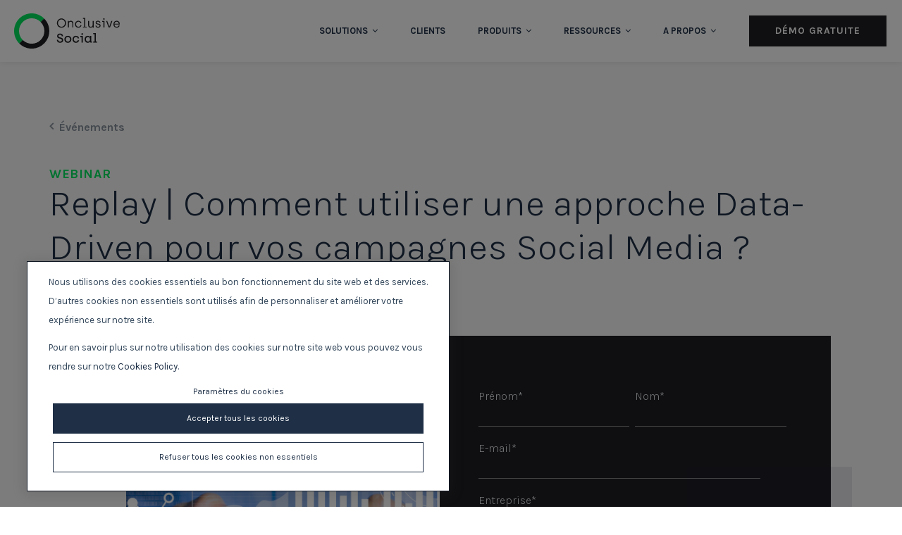

--- FILE ---
content_type: text/html; charset=UTF-8
request_url: https://www.digimind.com/fr/evenements/webinar-comment-utiliser-une-approche-data-driven-pour-vos-campagnes-social-media-replay
body_size: 9172
content:
<!doctype html><!--[if lt IE 7]> <html class="no-js lt-ie9 lt-ie8 lt-ie7" lang="fr" > <![endif]--><!--[if IE 7]>    <html class="no-js lt-ie9 lt-ie8" lang="fr" >        <![endif]--><!--[if IE 8]>    <html class="no-js lt-ie9" lang="fr" >               <![endif]--><!--[if gt IE 8]><!--><html class="no-js" lang="fr"><!--<![endif]--><head><script type="application/javascript" id="hs-cookie-banner-scan" data-hs-allowed="true" src="/_hcms/cookie-banner/auto-blocking.js?portalId=636866&amp;domain=www.digimind.com"></script>
    <meta charset="utf-8">
    <meta http-equiv="X-UA-Compatible" content="IE=edge,chrome=1">
    <meta name="author" content="Onclusive Social">
    <meta name="description" content="Webinar à la demande - Découvrez Comment utiliser une approche Data-Driven pour vos campagnes Social Media ?">
    <meta name="generator" content="HubSpot">
    <title>Replay | Comment utiliser une approche Data-Driven pour vos campagnes Social Media ?</title>
    <link rel="shortcut icon" href="https://www.digimind.com/hubfs/Onclusive%20favicon.png">
    
<meta name="viewport" content="width=device-width, initial-scale=1">

    <script src="/hs/hsstatic/jquery-libs/static-1.4/jquery/jquery-1.11.2.js"></script>
<script src="/hs/hsstatic/jquery-libs/static-1.4/jquery-migrate/jquery-migrate-1.2.1.js"></script>
<script>hsjQuery = window['jQuery'];</script>
    <meta property="og:description" content="Webinar à la demande - Découvrez Comment utiliser une approche Data-Driven pour vos campagnes Social Media ?">
    <meta property="og:title" content="Replay | Comment utiliser une approche Data-Driven pour vos campagnes Social Media ?">
    <meta name="twitter:description" content="Webinar à la demande - Découvrez Comment utiliser une approche Data-Driven pour vos campagnes Social Media ?">
    <meta name="twitter:title" content="Replay | Comment utiliser une approche Data-Driven pour vos campagnes Social Media ?">

    

    

    <style>
a.cta_button{-moz-box-sizing:content-box !important;-webkit-box-sizing:content-box !important;box-sizing:content-box !important;vertical-align:middle}.hs-breadcrumb-menu{list-style-type:none;margin:0px 0px 0px 0px;padding:0px 0px 0px 0px}.hs-breadcrumb-menu-item{float:left;padding:10px 0px 10px 10px}.hs-breadcrumb-menu-divider:before{content:'›';padding-left:10px}.hs-featured-image-link{border:0}.hs-featured-image{float:right;margin:0 0 20px 20px;max-width:50%}@media (max-width: 568px){.hs-featured-image{float:none;margin:0;width:100%;max-width:100%}}.hs-screen-reader-text{clip:rect(1px, 1px, 1px, 1px);height:1px;overflow:hidden;position:absolute !important;width:1px}
</style>


    <script type="application/ld+json">
{
  "mainEntityOfPage" : {
    "@type" : "WebPage",
    "@id" : "https://www.digimind.com/fr/evenements/webinar-comment-utiliser-une-approche-data-driven-pour-vos-campagnes-social-media-replay"
  },
  "author" : {
    "name" : "Onclusive Social",
    "url" : "https://www.digimind.com/fr/evenements/author/digimindadmin",
    "@type" : "Person"
  },
  "headline" : "Replay | Comment utiliser une approche Data-Driven pour vos campagnes Social Media ?",
  "datePublished" : "2022-12-09T16:02:15.000Z",
  "dateModified" : "2023-01-27T08:48:24.708Z",
  "publisher" : {
    "name" : "Digimind doing business as \"Onclusive\"",
    "logo" : {
      "url" : "https://636866.fs1.hubspotusercontent-na1.net/hubfs/636866/Website%20Visual%20assets%20S2/Onclusive%20Rebranding/Onclusive%20Social%20B.svg",
      "@type" : "ImageObject"
    },
    "@type" : "Organization"
  },
  "@context" : "https://schema.org",
  "@type" : "BlogPosting",
  "image" : [ "https://636866.fs1.hubspotusercontent-na1.net/hubfs/636866/Comment%20utiliser%20une%20approche%20Data-driven.png" ]
}
</script>



    
<!--  Added by GoogleTagManager integration -->
<script>
var _hsp = window._hsp = window._hsp || [];
window.dataLayer = window.dataLayer || [];
function gtag(){dataLayer.push(arguments);}

var useGoogleConsentModeV2 = true;
var waitForUpdateMillis = 1000;



var hsLoadGtm = function loadGtm() {
    if(window._hsGtmLoadOnce) {
      return;
    }

    if (useGoogleConsentModeV2) {

      gtag('set','developer_id.dZTQ1Zm',true);

      gtag('consent', 'default', {
      'ad_storage': 'denied',
      'analytics_storage': 'denied',
      'ad_user_data': 'denied',
      'ad_personalization': 'denied',
      'wait_for_update': waitForUpdateMillis
      });

      _hsp.push(['useGoogleConsentModeV2'])
    }

    (function(w,d,s,l,i){w[l]=w[l]||[];w[l].push({'gtm.start':
    new Date().getTime(),event:'gtm.js'});var f=d.getElementsByTagName(s)[0],
    j=d.createElement(s),dl=l!='dataLayer'?'&l='+l:'';j.async=true;j.src=
    'https://www.googletagmanager.com/gtm.js?id='+i+dl;f.parentNode.insertBefore(j,f);
    })(window,document,'script','dataLayer','GTM-WBJJ3MS');

    window._hsGtmLoadOnce = true;
};

_hsp.push(['addPrivacyConsentListener', function(consent){
  if(consent.allowed || (consent.categories && consent.categories.analytics)){
    hsLoadGtm();
  }
}]);

</script>

<!-- /Added by GoogleTagManager integration -->


<meta name="google-site-verification" content="ar2FEgImY0aIplh8kBMnGtGuIaolFFh8dIwb_bNpQgY">
<script>
(function() {
    // Helper function to push data to dataLayer
    function pushToDataLayer(data) {
        window.dataLayer = window.dataLayer || [];
        window.dataLayer.push(data);
    }

    // Helper function to check if an element has a class containing "cta"
    function hasCTAClass(element) {
        return Array.from(element.classList).some(className => /cta/.test(className));
    }

    // Helper function to check if a form has any fields with the "invalid error" class
    function formIsValid(formElement) {
        var fields = formElement.querySelectorAll('input, select, textarea');
        for (var i = 0; i < fields.length; i++) {
            if (fields[i].classList.contains('invalid') && fields[i].classList.contains('error')) {
                return false;
            }
        }
        return true;
    }

    // 0. Inbound Button Click Event
    document.addEventListener('click', function(e) {
        if(e.target.tagName === 'BUTTON' || (e.target.tagName === 'A' && hasCTAClass(e.target))) {
            pushToDataLayer({
                'event': 'cta_click',
                'link_text': e.target.innerText.trim(),
                'link_url': e.target.href || null
            });
        }
    });

    // 1. Demo Form Start Event
    if(document.querySelector('#formstartev')) {
        pushToDataLayer({
            'event': 'demo_form_start',
            'form_name': "Replay | Comment utiliser une approche Data-Driven pour vos campagnes Social Media ?"
        });
    }

    // Create a set to store form IDs for which the "demo_form_start" event has been fired
    var demoStartedForms = new Set();

    // 2. Demo Form Start (on focus)
    document.addEventListener('focus', function(e) {
        if(e.target.closest('#formstartev')) {
            var formElement = e.target.closest('form');
            if(formElement && !demoStartedForms.has(formElement.id)) {
                pushToDataLayer({
                    'event': 'demo_form_start',
                    'form_id': formElement.id,
                    'form_name': "Replay | Comment utiliser une approche Data-Driven pour vos campagnes Social Media ?",
                    'form_type': "Demo"
                });
                demoStartedForms.add(formElement.id);
            }
        }
    }, true);

    // 3. Download Form Submit Event
    document.addEventListener('submit', function(e) {
        if(e.target.closest('#contentformstartev') && formIsValid(e.target)) {
            pushToDataLayer({
                'event': 'download_form_submit',
                'form_id': e.target.id,
                'form_name': "Replay | Comment utiliser une approche Data-Driven pour vos campagnes Social Media ?",
                'form_type': "Content_Download"
            });
        }
    });

    // 4. Newsletter Form Submit Event
    document.addEventListener('submit', function(e) {
        if(e.target.closest('#newsletterev') && formIsValid(e.target)) {
            pushToDataLayer({
                'event': 'newsletter_form_submit',
                'form_id': e.target.id,
                'form_name': "Replay | Comment utiliser une approche Data-Driven pour vos campagnes Social Media ?",
                'form_type': "Newsletter"
            });
        }
    });

    // 5. Demo Form Submit Event
    document.addEventListener('submit', function(e) {
        var formElement = e.target.closest('form');
        if(formElement && formElement.closest('#formstartev') && formIsValid(formElement)) {
            pushToDataLayer({
                'event': 'demo_form_submit',
                'form_id': formElement.id,
                'form_name': "Replay | Comment utiliser une approche Data-Driven pour vos campagnes Social Media ?",
                'form_type': "Demo"
            });
        }
    });

    // 6. Webinar Form Submit Event
    document.addEventListener('submit', function(e) {
        if(e.target.closest('#webinarev') && formIsValid(e.target)) {
            pushToDataLayer({
                'event': 'webinar_form_submit',
                'form_id': e.target.id,
                'form_name': "Replay | Comment utiliser une approche Data-Driven pour vos campagnes Social Media ?",
                'form_type': "Webinar"
            });
        }
    });

    // 7. Contact Form Submit Event
    document.addEventListener('submit', function(e) {
        if(e.target.closest('#contactev') && formIsValid(e.target)) {
            pushToDataLayer({
                'event': 'contact_form_submit',
                'form_id': e.target.id,
                'form_name': "Replay | Comment utiliser une approche Data-Driven pour vos campagnes Social Media ?",
                'form_type': "Contact"
            });
        }
    });

})();
</script>
<script type="application/ld+json">
{
  "@context": "https://schema.org",
  "@type": "Organization",
  "name": "Onclusive Social",
  "alternateName": "Digimind",
  "url": "https://digimind.com",
  "description": "Digimind (now Onclusive Social) is a global leader in social listening, market and competitive intelligence solutions."
}
</script>
<meta property="og:image" content="https://www.digimind.com/hubfs/Comment%20utiliser%20une%20approche%20Data-driven.png">
<meta property="og:image:width" content="950">
<meta property="og:image:height" content="950">
<meta property="og:image:alt" content="Comment utiliser une approche Data-Driven pour vos campagnes Social Media ?">
<meta name="twitter:image" content="https://www.digimind.com/hubfs/Comment%20utiliser%20une%20approche%20Data-driven.png">
<meta name="twitter:image:alt" content="Comment utiliser une approche Data-Driven pour vos campagnes Social Media ?">

<meta property="og:url" content="https://www.digimind.com/fr/evenements/webinar-comment-utiliser-une-approche-data-driven-pour-vos-campagnes-social-media-replay">
<meta name="twitter:card" content="summary_large_image">

<link rel="canonical" href="https://www.digimind.com/fr/evenements/webinar-comment-utiliser-une-approche-data-driven-pour-vos-campagnes-social-media-replay">

<meta property="og:type" content="article">
<link rel="alternate" type="application/rss+xml" href="https://www.digimind.com/fr/evenements/rss.xml">
<meta name="twitter:domain" content="www.digimind.com">
<script src="//platform.linkedin.com/in.js" type="text/javascript">
    lang: fr_FR
</script>

<meta http-equiv="content-language" content="fr">
<link rel="stylesheet" href="//7052064.fs1.hubspotusercontent-na1.net/hubfs/7052064/hub_generated/template_assets/DEFAULT_ASSET/1767723259071/template_layout.min.css">


<link rel="stylesheet" href="https://www.digimind.com/hubfs/hub_generated/template_assets/1/6719659412/1739219046295/template_s2-styles.css">


    










 <link href="https://www.digimind.com/hubfs/Assets%20S2/css/animations.css" rel="stylesheet">
<!--[if lte IE 9]>
      <link href='//cdn2.hubspot.net/hubfs/636866/Assets%20S2/css/animations-ie-fix.css' rel='stylesheet'>
<![endif]-->
    

</head>
<body class="blog-template   hs-content-id-94772279074 hs-blog-post hs-blog-id-85702162068" style="">
<!--  Added by GoogleTagManager integration -->
<noscript><iframe src="https://www.googletagmanager.com/ns.html?id=GTM-WBJJ3MS" height="0" width="0" style="display:none;visibility:hidden"></iframe></noscript>

<!-- /Added by GoogleTagManager integration -->

    <div class="header-container-wrapper">
    <div class="header-container container-fluid">

<div class="row-fluid-wrapper row-depth-1 row-number-1 ">
<div class="row-fluid ">
<div class="span12 widget-span widget-type-custom_widget " style="" data-widget-type="custom_widget" data-x="0" data-w="12">
<div id="hs_cos_wrapper_module_1560875256680397" class="hs_cos_wrapper hs_cos_wrapper_widget hs_cos_wrapper_type_module" style="" data-hs-cos-general-type="widget" data-hs-cos-type="module">
	<script>
  (function($) {
    $("body").addClass('fixed-nav');
  })(jQuery);
</script>
</div>

</div><!--end widget-span -->
</div><!--end row-->
</div><!--end row-wrapper -->

<div class="row-fluid-wrapper row-depth-1 row-number-2 ">
<div class="row-fluid ">
<div class="span12 widget-span widget-type-global_group " style="" data-widget-type="global_group" data-x="0" data-w="12">
<div class="" data-global-widget-path="generated_global_groups/11591128624.html"><div class="row-fluid-wrapper row-depth-1 row-number-1 ">
<div class="row-fluid ">
<div class="span12 widget-span widget-type-custom_widget desktop-only" style="" data-widget-type="custom_widget" data-x="0" data-w="12">
<div id="hs_cos_wrapper_module_158592823302652" class="hs_cos_wrapper hs_cos_wrapper_widget hs_cos_wrapper_type_module" style="" data-hs-cos-general-type="widget" data-hs-cos-type="module">
<div id="promobar" style="display: none; background-image: url(https://www.digimind.com/hubfs/Onclusive_web-top-banner-1-1.png); background-color: #FFFFFF;" class="nav-down bbs-cb1-background">
  <div class="promobar-container page-center bbs-cb1-container bbs-page-center">
    <div style="color:#FFFFFF; color: #FFFFFF; margin: 10px 0; font-size: 20px; max-width: 800px; padding: 10px 0;" class="bbs-cb1-header">
      <p style="font-size: 24px; line-height: 1.15;"><strong>Digimind devient Onclusive Social</strong></p>
    </div>
    <div class="promobar-ctas bbs-cb1-ctas">
		  <span id="hs_cos_wrapper_module_158592823302652_" class="hs_cos_wrapper hs_cos_wrapper_widget hs_cos_wrapper_type_cta" style="" data-hs-cos-general-type="widget" data-hs-cos-type="cta"><div class="hs-cta-embed hs-cta-simple-placeholder hs-cta-embed-181999841838" style="max-width:100%; max-height:100%; width:210px;height:42.390625px" data-hubspot-wrapper-cta-id="181999841838">
  <a href="/hs/cta/wi/redirect?encryptedPayload=AVxigLLJIIO%2Byv7hEwLHjT3GN2jF%2FHISourVONenMY72iJ%2B4hCLN3qhYkJg1m2UVG3RwRDBNZIZtpnfp5HbGyEJ72CM6JwX%2F3PSJXVWw2lShmk%2BKlG3JgAMGtJ%2BkOeK%2Ba4BvDy17pzaVhUwszWPymsQcAk%2BjNBCtyrF0w%2F8eFo7sBxOaq5vvrjEBIdb%2BERNY9wK6FseA3d%2F6AAzgxuqnoTqOEbHjB4hpHw%3D%3D&amp;webInteractiveContentId=181999841838&amp;portalId=636866" target="_blank" rel="noopener" crossorigin="anonymous">
    <img alt="En savoir plus" loading="lazy" src="https://no-cache.hubspot.com/cta/default/636866/interactive-181999841838.png" style="height: 100%; width: 100%; object-fit: fill" onerror="this.style.display='none'">
  </a>
</div>
</span>
    </div>
  </div>
</div>

<button id="hide">
      <img src="https://www.digimind.com/hubfs/Website%20Visual%20assets%20S2/DIGIMIND%20Website%20-%20Icons/Cancel%20Icon.svg" alt="Close" style="
    height: auto;
    width: 17px;
"></button>
<style>
.banner .banner-inner{
  padding-top: 200px !important;  
  padding-top: 100px;
}
</style>
<script src="https://cdnjs.cloudflare.com/ajax/libs/jquery-cookie/1.4.1/jquery.cookie.js"></script>
</div>

</div><!--end widget-span -->
</div><!--end row-->
</div><!--end row-wrapper -->

<div class="row-fluid-wrapper row-depth-1 row-number-2 ">
<div class="row-fluid ">
<div class="span12 widget-span widget-type-cell header-content flex-row-fluid valign-row-fluid_center" style="" data-widget-type="cell" data-x="0" data-w="12">

<div class="row-fluid-wrapper row-depth-1 row-number-3 ">
<div class="row-fluid ">
<div class="span3 widget-span widget-type-custom_widget " style="" data-widget-type="custom_widget" data-x="0" data-w="3">
<div id="hs_cos_wrapper_module_154404044858748" class="hs_cos_wrapper hs_cos_wrapper_widget hs_cos_wrapper_type_module widget-type-logo" style="" data-hs-cos-general-type="widget" data-hs-cos-type="module">
  






















  
  <span id="hs_cos_wrapper_module_154404044858748_hs_logo_widget" class="hs_cos_wrapper hs_cos_wrapper_widget hs_cos_wrapper_type_logo" style="" data-hs-cos-general-type="widget" data-hs-cos-type="logo"><a href="//www.digimind.com/fr" id="hs-link-module_154404044858748_hs_logo_widget" style="border-width:0px;border:0px;"><img src="https://www.digimind.com/hubfs/Website%20Visual%20assets%20S2/Onclusive%20Rebranding/Onclusive%20Social%20B.svg" class="hs-image-widget " height="50" style="height: auto;width:150px;border-width:0px;border:0px;" width="150" alt="Onclusive Social B" title="Onclusive Social B"></a></span>
</div>

</div><!--end widget-span -->
<div class="span9 widget-span widget-type-cell custom-menu-primary jcontent-row-fluid_right" style="" data-widget-type="cell" data-x="3" data-w="9">

<div class="row-fluid-wrapper row-depth-1 row-number-4 ">
<div class="row-fluid ">
<div class="span8 widget-span widget-type-custom_widget " style="" data-widget-type="custom_widget" data-x="0" data-w="8">
<div id="hs_cos_wrapper_module_154404045965670" class="hs_cos_wrapper hs_cos_wrapper_widget hs_cos_wrapper_type_module widget-type-menu" style="" data-hs-cos-general-type="widget" data-hs-cos-type="module">
<span id="hs_cos_wrapper_module_154404045965670_" class="hs_cos_wrapper hs_cos_wrapper_widget hs_cos_wrapper_type_menu" style="" data-hs-cos-general-type="widget" data-hs-cos-type="menu"><div id="hs_menu_wrapper_module_154404045965670_" class="hs-menu-wrapper active-branch flyouts hs-menu-flow-horizontal" role="navigation" data-sitemap-name="default" data-menu-id="11407879630" aria-label="Navigation Menu">
 <ul role="menu">
  <li class="hs-menu-item hs-menu-depth-1 hs-item-has-children" role="none"><a href="javascript:;" aria-haspopup="true" aria-expanded="false" role="menuitem">Solutions <span style="padding-left: 3px; display: initial;" class="fa fa-angle-down"></span></a>
   <ul role="menu" class="hs-menu-children-wrapper">
    <li class="hs-menu-item hs-menu-depth-2" role="none"><a href="https://www.digimind.com/fr/reputation-de-la-marque" role="menuitem">Réputation de la marque</a></li>
    <li class="hs-menu-item hs-menu-depth-2" role="none"><a href="https://www.digimind.com/fr/veille-concurrentielle" role="menuitem">Veille concurrentielle</a></li>
    <li class="hs-menu-item hs-menu-depth-2" role="none"><a href="https://www.digimind.com/fr/insights-clients" role="menuitem">Insights consommateurs</a></li>
    <li class="hs-menu-item hs-menu-depth-2" role="none"><a href="https://www.digimind.com/fr/identification-influenceurs" role="menuitem">Identification d'influenceurs</a></li>
    <li class="hs-menu-item hs-menu-depth-2" role="none"><a href="https://www.digimind.com/fr/detection-de-tendances" role="menuitem">Détection de tendances</a></li>
    <li class="hs-menu-item hs-menu-depth-2" role="none"><a href="https://www.digimind.com/fr/analyse-de-campagnes" role="menuitem">Analyse de campagnes</a></li>
   </ul></li>
  <li class="hs-menu-item hs-menu-depth-1" role="none"><a href="https://www.digimind.com/fr/histoires-clients" role="menuitem">Clients</a></li>
  <li class="hs-menu-item hs-menu-depth-1 hs-item-has-children" role="none"><a href="javascript:;" aria-haspopup="true" aria-expanded="false" role="menuitem">Produits <span style="padding-left: 3px; display: initial;" class="fa fa-angle-down"></span></a>
   <ul role="menu" class="hs-menu-children-wrapper">
    <li class="hs-menu-item hs-menu-depth-2" role="none"><a href="https://www.digimind.com/fr/social-listening" role="menuitem">Social Listening</a></li>
    <li class="hs-menu-item hs-menu-depth-2" role="none"><a href="https://www.digimind.com/fr/veille-strategique" role="menuitem">Veille Stratégique</a></li>
    <li class="hs-menu-item hs-menu-depth-2" role="none"><a href="https://www.digimind.com/fr/technology" role="menuitem">Technologies</a></li>
    <li class="hs-menu-item hs-menu-depth-2" role="none"><a href="https://www.digimind.com/fr/platform" role="menuitem">Plateforme</a></li>
    <li class="hs-menu-item hs-menu-depth-2" role="none"><a href="https://marketplace.digimind.com/fr/integrations" role="menuitem">Intégrations</a></li>
    <li class="hs-menu-item hs-menu-depth-2" role="none"><a href="https://www.digimind.com/fr/services" role="menuitem">Services</a></li>
   </ul></li>
  <li class="hs-menu-item hs-menu-depth-1 hs-item-has-children" role="none"><a href="javascript:;" aria-haspopup="true" aria-expanded="false" role="menuitem">Ressources <span style="padding-left: 3px; display: initial;" class="fa fa-angle-down"></span></a>
   <ul role="menu" class="hs-menu-children-wrapper">
    <li class="hs-menu-item hs-menu-depth-2" role="none"><a href="https://blog.digimind.com/fr/" role="menuitem">Blogs</a></li>
    <li class="hs-menu-item hs-menu-depth-2" role="none"><a href="https://www.digimind.com/fr/ressources" role="menuitem">Centre de ressources</a></li>
    <li class="hs-menu-item hs-menu-depth-2" role="none"><a href="https://www.digimind.com/fr/ressources/tag/guide#results" role="menuitem">Guides</a></li>
    <li class="hs-menu-item hs-menu-depth-2" role="none"><a href="https://www.digimind.com/fr/ressources/tag/rapport-sectoriel#results" role="menuitem">Rapports sectoriels</a></li>
    <li class="hs-menu-item hs-menu-depth-2" role="none"><a href="https://www.digimind.com/fr/ressources/tag/cas-clients#results" role="menuitem">Cas Clients</a></li>
   </ul></li>
  <li class="hs-menu-item hs-menu-depth-1 hs-item-has-children" role="none"><a href="javascript:;" aria-haspopup="true" aria-expanded="false" role="menuitem">A propos <span style="padding-left: 3px; display: initial;" class="fa fa-angle-down"></span></a>
   <ul role="menu" class="hs-menu-children-wrapper">
    <li class="hs-menu-item hs-menu-depth-2" role="none"><a href="https://www.digimind.com/fr/a-propos" role="menuitem">Qui nous sommes</a></li>
    <li class="hs-menu-item hs-menu-depth-2" role="none"><a href="https://www.digimind.com/fr/news" role="menuitem">Communiqués</a></li>
   </ul></li>
 </ul>
</div></span></div>

</div><!--end widget-span -->
<div class="span4 widget-span widget-type-custom_widget " style="text-align: center;" data-widget-type="custom_widget" data-x="8" data-w="4">
<div id="hs_cos_wrapper_module_1585585164033277" class="hs_cos_wrapper hs_cos_wrapper_widget hs_cos_wrapper_type_module" style="" data-hs-cos-general-type="widget" data-hs-cos-type="module">
<span id="hs_cos_wrapper_module_1585585164033277_" class="hs_cos_wrapper hs_cos_wrapper_widget hs_cos_wrapper_type_cta" style="" data-hs-cos-general-type="widget" data-hs-cos-type="cta"><!--HubSpot Call-to-Action Code --><span class="hs-cta-wrapper" id="hs-cta-wrapper-93664ba5-755c-471f-9430-e4d79b7d0058"><span class="hs-cta-node hs-cta-93664ba5-755c-471f-9430-e4d79b7d0058" id="hs-cta-93664ba5-755c-471f-9430-e4d79b7d0058"><!--[if lte IE 8]><div id="hs-cta-ie-element"></div><![endif]--><a href="https://cta-redirect.hubspot.com/cta/redirect/636866/93664ba5-755c-471f-9430-e4d79b7d0058" target="_blank" rel="noopener"><img class="hs-cta-img" id="hs-cta-img-93664ba5-755c-471f-9430-e4d79b7d0058" style="border-width:0px;" src="https://no-cache.hubspot.com/cta/default/636866/93664ba5-755c-471f-9430-e4d79b7d0058.png" alt="Démo gratuite"></a></span><script charset="utf-8" src="/hs/cta/cta/current.js"></script><script type="text/javascript"> hbspt.cta._relativeUrls=true;hbspt.cta.load(636866, '93664ba5-755c-471f-9430-e4d79b7d0058', {"useNewLoader":"true","region":"na1"}); </script></span><!-- end HubSpot Call-to-Action Code --></span>
</div>

</div><!--end widget-span -->
</div><!--end row-->
</div><!--end row-wrapper -->

</div><!--end widget-span -->
</div><!--end row-->
</div><!--end row-wrapper -->

</div><!--end widget-span -->
</div><!--end row-->
</div><!--end row-wrapper -->
</div>
</div><!--end widget-span -->
</div><!--end row-->
</div><!--end row-wrapper -->

    </div><!--end header -->
</div><!--end header wrapper -->

<div class="body-container-wrapper">
    <div class="body-container container-fluid">

<div class="row-fluid-wrapper row-depth-1 row-number-1 ">
<div class="row-fluid ">
<div class="bg-dirtywhite">
  
<div class="span12 widget-span widget-type-custom_widget page-center" style="" data-widget-type="custom_widget" data-x="0" data-w="12">
<div id="hs_cos_wrapper_module_151456960811572" class="hs_cos_wrapper hs_cos_wrapper_widget hs_cos_wrapper_type_module widget-type-blog_content" style="" data-hs-cos-general-type="widget" data-hs-cos-type="module">
    <div class="blog-section">
<div class="blog-post-wrapper cell-wrapper">      
<div class="blog-section">
<div class="blog-post-wrapper cell-wrapper">
<div class="section post-header">
<a href="https://www.digimind.com/fr/evenements">
<div class="back-to-link">
<span style="margin-right:8px; font-size: 16px; font-weight: 600;" class="fa fa-angle-left"></span>
Événements
</div>
</a>
<div class="subheader post-category">
Webinar 
</div>
<h1><span id="hs_cos_wrapper_name" class="hs_cos_wrapper hs_cos_wrapper_meta_field hs_cos_wrapper_type_text" style="" data-hs-cos-general-type="meta_field" data-hs-cos-type="text">Replay | Comment utiliser une approche Data-Driven pour vos campagnes Social Media ?</span></h1>                    
</div>
<div class="section imageText flex-row-fluid">
<div class="row-fluid">
<div class="span6">
<div class="imageText-image" style="background-image: url(https://www.digimind.com/hubfs/Comment%20utiliser%20une%20approche%20Data-driven.png);"></div>
</div>
<div class="span6 imageText-contentWrapper">
<div class="bg-darkblue form-banner-v2__formWrapper">                        
<div id="webinarev" class="form-banner-v2__form dark-form form-btn-red formlabel-js-enabled">
<span id="hs_cos_wrapper_" class="hs_cos_wrapper hs_cos_wrapper_widget hs_cos_wrapper_type_form" style="" data-hs-cos-general-type="widget" data-hs-cos-type="form"><h3 id="hs_cos_wrapper_form_663429782_title" class="hs_cos_wrapper form-title" data-hs-cos-general-type="widget_field" data-hs-cos-type="text"></h3>
<div id="hs_form_target_form_663429782"></div>
</span>
</div>
</div>
</div>                    
</div>
</div>
<div class="section">
<div class="row-fluid">
<div class="span7">
<div class="post-body">
<span id="hs_cos_wrapper_post_body" class="hs_cos_wrapper hs_cos_wrapper_meta_field hs_cos_wrapper_type_rich_text" style="" data-hs-cos-general-type="meta_field" data-hs-cos-type="rich_text"><div>
<h2 style="font-size: 24px;">Comment créer des campagnes Social Media Data-Driven ?</h2>
</div>
<p style="text-align: justify;"><span style="color: #1e2f46;">Lors de la création de campagnes Social Media, il est nécessaire de comprendre son environnement, celui des concurrents et les caractéristiques de vos audiences.<br>Une <span style="font-weight: bold;">approche data-driven</span> va grandement vous faciliter la tâche tout au long du processus d'élaboration et de suivi de vos campagnes Social Media !</span></p>
<p style="text-align: justify;"><!--more--></p>
<p style="text-align: justify;"><span style="color: #1e2f46;">Qu'est-ce que l'approche<span style="font-weight: bold;"> data-driven</span> appliquée aux réseaux sociaux ?</span><br><span style="color: #1e2f46;">Comment <span style="font-weight: bold;">récolter de la data</span> et y voir clair pour en tirer profit ?</span><br><span style="color: #1e2f46;">Comment utiliser cette data pour créer des<span style="font-weight: bold;"> campagnes</span> performantes sur les réseaux sociaux ?</span><br><span style="color: #1e2f46;">Comment évaluer vos campagnes avec les <span style="font-weight: bold;">bons KPIs</span> ?</span><br><span style="color: #1e2f46;">Comment les entreprises et organisations utilisent-elles efficacement leurs données pour <span style="font-weight: bold;">optimiser</span> leurs campagnes ?</span><br><span style="color: #1e2f46;">BONUS : <span style="font-weight: bold;">Comment engager grâce aux vidéos sur les réseaux sociaux ? (Focus Reels et Stories + exemples concrets).</span></span></p></span>
</div>                      
</div>
<div class="span5">
<div class="post-body post-body__column2">
<div class="small-title_blue">
</div>
<p><span style="color: #1e2f46;"><strong>Dans ce webinaire, découvrez :</strong></span></p>
<ul>
<li>
<p>Qu'est-ce que<strong> l'approche data-driven</strong> appliquée aux réseaux sociaux ?</p>
</li>
<li>
<p>Comment récolter de la data et y voir clair pour en tirer profit ?</p>
</li>
<li>
<p>Comment<strong> utiliser cette data</strong> pour créer des campagnes performantes sur les réseaux sociaux ?</p>
</li>
<li>
<p>Comment <strong>évaluer vos campagnes</strong> avec les bons KPIs ?</p>
</li>
</ul>
</div>
<div class="post-sharing">
<div class="subheader">
Share                          
</div>
<ul>
<li class="d-flex valign-row-center ">
<div class="post-sharing_icon">
<a href="https://twitter.com/intent/tweet?original_referer=https://www.digimind.com/fr/evenements/webinar-comment-utiliser-une-approche-data-driven-pour-vos-campagnes-social-media-replay&amp;text=&amp;tw_p=tweetbutton&amp;url=https://www.digimind.com/fr/evenements/webinar-comment-utiliser-une-approche-data-driven-pour-vos-campagnes-social-media-replay" class="d-flex valign-row-center jcontent-row-center c-red">
<i class="fa fa-twitter" aria-hidden="true"></i>
</a>
</div>
<div class="post-sharing_label">
<a href="https://twitter.com/intent/tweet?original_referer=https://www.digimind.com/fr/evenements/webinar-comment-utiliser-une-approche-data-driven-pour-vos-campagnes-social-media-replay&amp;text=&amp;tw_p=tweetbutton&amp;url=https://www.digimind.com/fr/evenements/webinar-comment-utiliser-une-approche-data-driven-pour-vos-campagnes-social-media-replay" class="c-red uppercase">On Twitter</a>
</div>
</li>
<li class="d-flex valign-row-center ">
<div class="post-sharing_icon">
<a href="https://www.facebook.com/sharer/sharer.php?u=https://www.digimind.com/fr/evenements/webinar-comment-utiliser-une-approche-data-driven-pour-vos-campagnes-social-media-replay" target="_blank" class="d-flex valign-row-center jcontent-row-center c-red">
<i class="fa fa-facebook" aria-hidden="true"></i>
</a>
</div>
<div class="post-sharing_label">
<a href="https://www.facebook.com/sharer/sharer.php?u=https://www.digimind.com/fr/evenements/webinar-comment-utiliser-une-approche-data-driven-pour-vos-campagnes-social-media-replay" class="c-red uppercase" target="_blank">Facebook</a>
</div>
</li>
<li class="d-flex valign-row-center ">
<div class="post-sharing_icon">
<a href="https://www.linkedin.com/cws/share?url=https://www.digimind.com/fr/evenements/webinar-comment-utiliser-une-approche-data-driven-pour-vos-campagnes-social-media-replay&amp;original_referer=https://www.digimind.com/fr/evenements/webinar-comment-utiliser-une-approche-data-driven-pour-vos-campagnes-social-media-replay" target="_blank" class="d-flex valign-row-center jcontent-row-center c-red">
<i class="fa fa-linkedin" aria-hidden="true"></i>
</a>
</div>
<div class="post-sharing_label">
<a href="https://www.linkedin.com/cws/share?url=https://www.digimind.com/fr/evenements/webinar-comment-utiliser-une-approche-data-driven-pour-vos-campagnes-social-media-replay&amp;original_referer=https://www.digimind.com/fr/evenements/webinar-comment-utiliser-une-approche-data-driven-pour-vos-campagnes-social-media-replay" class="c-red uppercase" target="_blank">Linkedin</a>
</div>
</li>
</ul>
</div>
</div>
</div>                    
</div>
</div>
</div>             
</div>
</div>
</div>

</div><!--end widget-span -->
 
</div>
</div><!--end row-->
</div><!--end row-wrapper -->

    </div><!--end body -->
</div><!--end body wrapper -->

<div class="footer-container-wrapper">
    <div class="footer-container container-fluid">

<div class="row-fluid-wrapper row-depth-1 row-number-1 ">
<div class="row-fluid ">
<div class="span12 widget-span widget-type-global_group " style="" data-widget-type="global_group" data-x="0" data-w="12">
<div class="" data-global-widget-path="generated_global_groups/7041383948.html"><div class="row-fluid-wrapper row-depth-1 row-number-1 ">
<div class="row-fluid ">
<div class="span12 widget-span widget-type-cell bg-darkblue" style="" data-widget-type="cell" data-x="0" data-w="12">

<div class="row-fluid-wrapper row-depth-1 row-number-2 ">
<div class="row-fluid ">
<div class="copyright-wrapper">
  
<div class="span12 widget-span widget-type-cell page-center flex-row-fluid valign-row-fluid_center" style="" data-widget-type="cell" data-x="0" data-w="12">

<div class="row-fluid-wrapper row-depth-1 row-number-3 ">
<div class="row-fluid ">
<div class="span3 widget-span widget-type-custom_widget footer-logo" style="" data-widget-type="custom_widget" data-x="0" data-w="3">
<div id="hs_cos_wrapper_module_15440439333831298" class="hs_cos_wrapper hs_cos_wrapper_widget hs_cos_wrapper_type_module widget-type-logo" style="" data-hs-cos-general-type="widget" data-hs-cos-type="module">
  






















  
  <span id="hs_cos_wrapper_module_15440439333831298_hs_logo_widget" class="hs_cos_wrapper hs_cos_wrapper_widget hs_cos_wrapper_type_logo" style="" data-hs-cos-general-type="widget" data-hs-cos-type="logo"><a href="https://www.digimind.com/" id="hs-link-module_15440439333831298_hs_logo_widget" style="border-width:0px;border:0px;"><img src="https://www.digimind.com/hubfs/Website%20Visual%20assets%20S2/Onclusive%20Rebranding/Onclusive%20Social%20W.svg" class="hs-image-widget " height="33" style="height: auto;width:100px;border-width:0px;border:0px;" width="100" alt="Onclusive Social W" title="Onclusive Social W"></a></span>
</div>

</div><!--end widget-span -->
<div class="span9 widget-span widget-type-custom_widget ta-right copyright-text" style="text-align: right" data-widget-type="custom_widget" data-x="3" data-w="9">
<div id="hs_cos_wrapper_module_15440439649631369" class="hs_cos_wrapper hs_cos_wrapper_widget hs_cos_wrapper_type_module widget-type-rich_text" style="" data-hs-cos-general-type="widget" data-hs-cos-type="module"><span id="hs_cos_wrapper_module_15440439649631369_" class="hs_cos_wrapper hs_cos_wrapper_widget hs_cos_wrapper_type_rich_text" style="" data-hs-cos-general-type="widget" data-hs-cos-type="rich_text"><p class="p1">Copyright © 1998-2024 Onclusive</p></span></div>

</div><!--end widget-span -->
</div><!--end row-->
</div><!--end row-wrapper -->

</div><!--end widget-span -->
     
</div>
</div><!--end row-->
</div><!--end row-wrapper -->

<div class="row-fluid-wrapper row-depth-1 row-number-4 ">
<div class="row-fluid ">
<div class="span12 widget-span widget-type-custom_widget " style="" data-widget-type="custom_widget" data-x="0" data-w="12">
<div id="hs_cos_wrapper_module_1544658289674107" class="hs_cos_wrapper hs_cos_wrapper_widget hs_cos_wrapper_type_module" style="" data-hs-cos-general-type="widget" data-hs-cos-type="module"><div class="scroll-top">
  <a href="#" class="">
    <i class="fa fa-arrow-up" aria-hidden="true"></i>
  </a>
</div></div>

</div><!--end widget-span -->
</div><!--end row-->
</div><!--end row-wrapper -->

</div><!--end widget-span -->
</div><!--end row-->
</div><!--end row-wrapper -->
</div>
</div><!--end widget-span -->
</div><!--end row-->
</div><!--end row-wrapper -->

    </div><!--end footer -->
</div><!--end footer wrapper -->

    
<!-- HubSpot performance collection script -->
<script defer src="/hs/hsstatic/content-cwv-embed/static-1.1293/embed.js"></script>

    <!--[if lte IE 8]>
    <script charset="utf-8" src="https://js.hsforms.net/forms/v2-legacy.js"></script>
    <![endif]-->

<script data-hs-allowed="true" src="/_hcms/forms/v2.js"></script>

    <script data-hs-allowed="true">
        var options = {
            portalId: '636866',
            formId: 'c6f1aa3f-fb83-4a5e-bfa2-e9df60afa087',
            formInstanceId: '3897',
            
            pageId: '94772279074',
            
            region: 'na1',
            
            
            
            
            pageName: "Replay | Comment utiliser une approche Data-Driven pour vos campagnes Social Media ?",
            
            
            redirectUrl: "https:\/\/landing.digimind.com\/fr\/replay-webinar-facelift-data-comment-utiliser-une-approche-data-driven-pour-vos-campagnes-social-media",
            
            
            
            
            
            css: '',
            target: '#hs_form_target_post_form',
            
            
            
            
            
            
            
            contentType: "blog-post",
            
            
            
            formsBaseUrl: '/_hcms/forms/',
            
            
            
            formData: {
                cssClass: 'hs-form stacked hs-custom-form'
            }
        };

        options.getExtraMetaDataBeforeSubmit = function() {
            var metadata = {};
            

            if (hbspt.targetedContentMetadata) {
                var count = hbspt.targetedContentMetadata.length;
                var targetedContentData = [];
                for (var i = 0; i < count; i++) {
                    var tc = hbspt.targetedContentMetadata[i];
                     if ( tc.length !== 3) {
                        continue;
                     }
                     targetedContentData.push({
                        definitionId: tc[0],
                        criterionId: tc[1],
                        smartTypeId: tc[2]
                     });
                }
                metadata["targetedContentMetadata"] = JSON.stringify(targetedContentData);
            }

            return metadata;
        };

        hbspt.forms.create(options);
    </script>

<script>
var hsVars = hsVars || {}; hsVars['language'] = 'fr';
</script>

<script src="/hs/hsstatic/cos-i18n/static-1.53/bundles/project.js"></script>
<!-- Start of Web Interactives Embed Code -->
<script defer src="https://js.hubspot.com/web-interactives-embed.js" type="text/javascript" id="hubspot-web-interactives-loader" data-loader="hs-previewer" data-hsjs-portal="636866" data-hsjs-env="prod" data-hsjs-hublet="na1"></script>
<!-- End of Web Interactives Embed Code -->
<script src="/hs/hsstatic/keyboard-accessible-menu-flyouts/static-1.17/bundles/project.js"></script>

    <script data-hs-allowed="true">
        var options = {
            portalId: '636866',
            formId: 'c6f1aa3f-fb83-4a5e-bfa2-e9df60afa087',
            formInstanceId: '7852',
            
            pageId: '94772279074',
            
            region: 'na1',
            
            
            
            
            pageName: "Replay | Comment utiliser une approche Data-Driven pour vos campagnes Social Media ?",
            
            
            redirectUrl: "https:\/\/landing.digimind.com\/fr\/replay-webinar-facelift-data-comment-utiliser-une-approche-data-driven-pour-vos-campagnes-social-media",
            
            
            
            
            
            css: '',
            target: '#hs_form_target_form_663429782',
            
            
            
            
            
            
            
            contentType: "blog-post",
            
            
            
            formsBaseUrl: '/_hcms/forms/',
            
            
            
            formData: {
                cssClass: 'hs-form stacked hs-custom-form'
            }
        };

        options.getExtraMetaDataBeforeSubmit = function() {
            var metadata = {};
            

            if (hbspt.targetedContentMetadata) {
                var count = hbspt.targetedContentMetadata.length;
                var targetedContentData = [];
                for (var i = 0; i < count; i++) {
                    var tc = hbspt.targetedContentMetadata[i];
                     if ( tc.length !== 3) {
                        continue;
                     }
                     targetedContentData.push({
                        definitionId: tc[0],
                        criterionId: tc[1],
                        smartTypeId: tc[2]
                     });
                }
                metadata["targetedContentMetadata"] = JSON.stringify(targetedContentData);
            }

            return metadata;
        };

        hbspt.forms.create(options);
    </script>



<!-- Start of HubSpot Analytics Code -->
<script type="text/javascript">
var _hsq = _hsq || [];
_hsq.push(["setContentType", "blog-post"]);
_hsq.push(["setCanonicalUrl", "https:\/\/www.digimind.com\/fr\/evenements\/webinar-comment-utiliser-une-approche-data-driven-pour-vos-campagnes-social-media-replay"]);
_hsq.push(["setPageId", "94772279074"]);
_hsq.push(["setContentMetadata", {
    "contentPageId": 94772279074,
    "legacyPageId": "94772279074",
    "contentFolderId": null,
    "contentGroupId": 85702162068,
    "abTestId": null,
    "languageVariantId": 94772279074,
    "languageCode": "fr",
    
    
}]);
</script>

<script type="text/javascript" id="hs-script-loader" async defer src="/hs/scriptloader/636866.js"></script>
<!-- End of HubSpot Analytics Code -->


<script type="text/javascript">
var hsVars = {
    render_id: "772fcea2-1999-4d77-a406-c1fdd3a318ce",
    ticks: 1767779829313,
    page_id: 94772279074,
    
    content_group_id: 85702162068,
    portal_id: 636866,
    app_hs_base_url: "https://app.hubspot.com",
    cp_hs_base_url: "https://cp.hubspot.com",
    language: "fr",
    analytics_page_type: "blog-post",
    scp_content_type: "",
    
    analytics_page_id: "94772279074",
    category_id: 3,
    folder_id: 0,
    is_hubspot_user: false
}
</script>


<script defer src="/hs/hsstatic/HubspotToolsMenu/static-1.432/js/index.js"></script>

<!-- Twitter @digimindci universal website tag code -->
<script>
!function(e,t,n,s,u,a){e.twq||(s=e.twq=function(){s.exe?s.exe.apply(s,arguments):s.queue.push(arguments);
},s.version='1.1',s.queue=[],u=t.createElement(n),u.async=!0,u.src='//static.ads-twitter.com/uwt.js',
a=t.getElementsByTagName(n)[0],a.parentNode.insertBefore(u,a))}(window,document,'script');
// Insert Twitter Pixel ID and Standard Event data below
twq('init','nv33j');
twq('track','PageView');
</script>
<!-- End Twitter universal website tag code -->

<!-- Twitter @digimind_ES universal website tag code -->
<script>
!function(e,t,n,s,u,a){e.twq||(s=e.twq=function(){s.exe?s.exe.apply(s,arguments):s.queue.push(arguments);
},s.version='1.1',s.queue=[],u=t.createElement(n),u.async=!0,u.src='//static.ads-twitter.com/uwt.js',
a=t.getElementsByTagName(n)[0],a.parentNode.insertBefore(u,a))}(window,document,'script');
// Insert Twitter Pixel ID and Standard Event data below
twq('init','nunqf');
twq('track','PageView');
</script>
<!-- End Twitter universal website tag code -->

<!-- Twitter @digimind_FR universal website tag code -->
<script>
!function(e,t,n,s,u,a){e.twq||(s=e.twq=function(){s.exe?s.exe.apply(s,arguments):s.queue.push(arguments);
},s.version='1.1',s.queue=[],u=t.createElement(n),u.async=!0,u.src='//static.ads-twitter.com/uwt.js',
a=t.getElementsByTagName(n)[0],a.parentNode.insertBefore(u,a))}(window,document,'script');
// Insert Twitter Pixel ID and Standard Event data below
twq('init','nunv3');
twq('track','PageView');
</script>
<!-- End Twitter universal website tag code -->

<script type="text/javascript">
_linkedin_partner_id = "20293";
window._linkedin_data_partner_ids = window._linkedin_data_partner_ids || [];
window._linkedin_data_partner_ids.push(_linkedin_partner_id);
</script><script type="text/javascript">
(function(){var s = document.getElementsByTagName("script")[0];
var b = document.createElement("script");
b.type = "text/javascript";b.async = true;
b.src = "https://snap.licdn.com/li.lms-analytics/insight.min.js";
s.parentNode.insertBefore(b, s);})();
</script>
<noscript>
<img height="1" width="1" style="display:none;" alt="" src="https://dc.ads.linkedin.com/collect/?pid=20293&amp;fmt=gif">
</noscript>
<!-- End of LinkedIn Insight Tag code -->



<div id="fb-root"></div>
  <script>(function(d, s, id) {
  var js, fjs = d.getElementsByTagName(s)[0];
  if (d.getElementById(id)) return;
  js = d.createElement(s); js.id = id;
  js.src = "//connect.facebook.net/fr_CA/sdk.js#xfbml=1&version=v3.0";
  fjs.parentNode.insertBefore(js, fjs);
 }(document, 'script', 'facebook-jssdk'));</script> <script>!function(d,s,id){var js,fjs=d.getElementsByTagName(s)[0];if(!d.getElementById(id)){js=d.createElement(s);js.id=id;js.src="https://platform.twitter.com/widgets.js";fjs.parentNode.insertBefore(js,fjs);}}(document,"script","twitter-wjs");</script>
 


    <script type="text/javascript" src="//cdn.jsdelivr.net/npm/slick-carousel@1.8.1/slick/slick.min.js"></script>
<script type="text/javascript" src="https://www.digimind.com/hubfs/Assets%20S2/js/css3-animate-it.js"></script>
    <!-- Generated by the HubSpot Template Builder - template version 1.03 -->

</body></html>